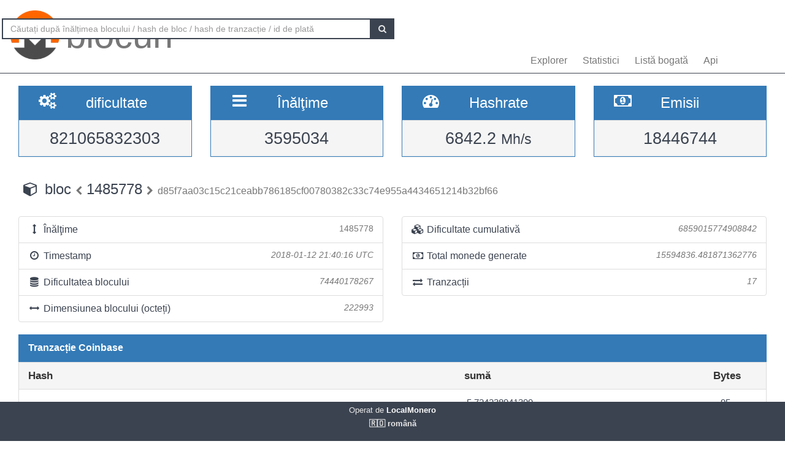

--- FILE ---
content_type: text/html; charset=UTF-8
request_url: https://localmonero.co/blocks/ro/block/1485778
body_size: 3735
content:
<!DOCTYPE html>
<html lang="en">
	<head>
		<meta charset="utf-8">
		<title>Blocuri Monero - Explorator de blocuri XMR</title>
		<meta name="keywords" content="monero, bloc, tranzacție, ID de plată, blockexplorer, richlist, hashrate, dificultate, explorer, blockchain, xmr">
		<meta name="description" content="Exploratorul blockchain Monero - blocuri XMR, tranzacții, ID-uri de plată, hashrate, emisie. Noi arătăm totul.">
		<meta name="viewport" content="width=device-width, initial-scale=1">

		<link rel="icon" type="image/png" href="https://localmonero.co/blocks/img/favico_monero.ico">

		<link rel="stylesheet" href="https://localmonero.co/blocks/css/bootstrap.min.css">
		<link rel="stylesheet" href="https://localmonero.co/blocks/css/font-awesome.min.css">
		<link rel="stylesheet" href="https://localmonero.co/blocks/css/grayscale.css">
		<link href="https://localmonero.co/blocks/css/styles.css" rel="stylesheet" type="text/css" >

	        
	</head>
	<body>
		<div id="wrapper">

			<nav class="navbar navbar-custom navbar-fixed-top" role="navigation">
				<div class="container">
					<div class="navbar-default">
						<div class="navbar-header" style="margin: 12px;">
							<a href="https://localmonero.co/blocks/ro" title="Blocuri Monero - blockchain explorer" class="navbar-brand">
								<div class="pull-left">
									<img src="https://localmonero.co/blocks/img/monero-block-explorer.png" alt="Explorator de blocuri Monero"/>
								</div>
								<span class="light">blocuri</span>
							</a>
						</div>
						<ul class="nav navbar-nav">
							<!-- Hidden li included to remove active class from about link when scrolled up past about section -->
							<li class="hidden active"><a href="#page-top"></a></li>
							<li><a class="page-scroll" href="https://localmonero.co/blocks/ro">Explorer</a></li>
							<li><a class="page-scroll" href="https://localmonero.co/blocks/ro/stats">Statistici</a></li>
							<li><a class="page-scroll" href="https://localmonero.co/blocks/ro/richlist">Listă bogată</a></li>
							<li><a class="page-scroll" href="https://localmonero.co/blocks/ro/api">Api</a></li>
						</ul>
						<form id="frmSearch" action="https://localmonero.co/blocks/ro/search/">
							<div class="input-group custom-search-form">
								<input type="text" class="form-control" placeholder="Căutați după înălțimea blocului / hash de bloc / hash de tranzacție / id de plată" id="txt_search">
								<span class="input-group-btn">
									<button class="btn btn-default" type="submit" id="btn_search">
										<i class="fa fa-search"></i>
									</button>
								</span>
							</div>
						</form>
						<!-- /.sidebar-collapse -->
					</div>

				</div>
				<!-- /.container -->
			</nav>

			<div id="page-wrapper">

			
<div class="row">
  <div id="wide-header">
    <div class="col-xs-6 col-md-3 col-sm-6">
      <div class="panel panel-primary">
        <div class="panel-heading">
          <div class="row">
            <div class="col-xs-4 text-center">
              <i class="fa fa-cogs fa-2x"></i>
            </div>
            <div class="col-xs-8">
              <span class="large">dificultate </span>
            </div>
          </div>
        </div>
        <div class="panel-footer text-center">
        <span class="large">821065832303</span>
        <div class="clearfix"></div>
        </div>
      </div>
    </div>

    <div class="col-xs-6 col-md-3 col-sm-6">
      <div class="panel panel-primary">
        <div class="panel-heading">
          <div class="row">
            <div class="col-xs-4 text-center">
              <i class="fa fa-bars fa-2x"></i>
            </div>
            <div class="col-xs-8">
              <span class="large">Înălţime </span>
            </div>
          </div>
        </div>
        <div class="panel-footer text-center">
          <span class="large">3595034</span>
          <div class="clearfix"></div>
        </div>
      </div>
    </div>

  <div class="col-xs-6 col-md-3 col-sm-6">
    <div class="panel panel-primary">
      <div class="panel-heading">
        <div class="row">
          <div class="col-xs-4 text-center">
            <i class="fa fa-tachometer fa-2x"></i>
          </div>
          <div class="col-xs-8 col-md-7">
            <span class="large">Hashrate </span>
          </div>
        </div>
      </div>
      <div class="panel-footer text-center">
        <span class="large">6842.2&nbsp;<small>Mh/s </small></span>
        <div class="clearfix"></div>
      </div>
    </div>
  </div>
    
    <div class="col-xs-6 col-md-3 col-sm-6">
      <div class="panel panel-primary">
        <div class="panel-heading">
          <div class="row">
            <div class="col-xs-4 text-center">
              <i class="fa fa-money fa-2x"></i>
            </div>
            <div class="col-xs-8 col-md-7">
              <span class="large">Emisii </span>
            </div>
          </div>
        </div>
          <div class="panel-footer text-center">
            <span class="large">18446744</span>
            <div class="clearfix"></div>
          </div>
      </div>
    </div>
    
  </div>
</div> <!-- ./row -->
<div class="row">
  <div class="col-lg-12"  style="text-overflow: ellipsis; overflow-x:hidden;">
    <h3 class="page-header">
      <i class="fa fa-cube fa-fw"></i> bloc
        <a href="https://localmonero.co/blocks/ro/block/1485777">
        <small><i class="fa fa-chevron-left"></i></small>
        </a>
        1485778
        <a href="https://localmonero.co/blocks/ro/block/1485779">
        <small><i class="fa fa-chevron-right"></i></small>
        </a>
        <small>d85f7aa03c15c21ceabb786185cf00780382c33c74e955a4434651214b32bf66</small>
    </h3>
  </div>
  <!-- /.col-lg-12 -->
</div>
<!-- /.row -->

<br>

<div class="row">
  <div class="col-sm-6">
    <ul class="list-group">
      <li class="list-group-item">
        <i class="fa fa-arrows-v fa-fw"></i> Înălţime
        <span class="pull-right text-muted small">1485778</em></span>
      </li>
      <li class="list-group-item">
        <i class="fa fa-clock-o fa-fw"></i> Timestamp
        <span class="pull-right text-muted small"><em> 2018-01-12 21:40:16 UTC</em></span>
      </li>
      <li class="list-group-item">
        <i class="fa fa-database fa-fw"></i> Dificultatea blocului
        <span class="pull-right text-muted small"><em>74440178267</em></span>
      </li>
      <li class="list-group-item">
        <i class="fa fa-arrows-h fa-fw"></i> Dimensiunea blocului (octeți)
        <span class="pull-right text-muted small"><em>222993</em></span>
      </li>
    </ul>
  </div>
  <!-- /.col-lg-6 -->
  <div class="col-sm-6">
    <ul class="list-group">
      <li class="list-group-item">
        <i class="fa fa-cubes fa-fw"></i> Dificultate cumulativă
        <span class="pull-right text-muted small"><em>6859015774908842</em></span>
      </li>
      <li class="list-group-item">
        <i class="fa fa-money fa-fw"></i> Total monede generate
        <span class="pull-right text-muted small"><em>15594836.481871362776</em></span>
      </li>
      <li class="list-group-item">
        <i class="fa fa-exchange fa-fw"></i> Tranzacții
        <span class="pull-right text-muted small"><em>17</em></span>
      </li>
    </ul>
  </div>
  <!-- /.col-lg-6 -->
</div>
<!-- /.row -->

<div class="row">
  <div class="col-sm-12">
    <div class="panel panel-primary">
      <div class="panel-heading large">
        Tranzacție Coinbase
      </div>
    </div>
    <div class="panel panel-default panel-table">
      <div class="panel-heading">
        <div class="row">
          <div class="col-xs-2 col-sm-6 col-md-7 hash-header">Hash</div>
          <div class="col-xs-6 col-sm-3 col-md-4">sumă</div>
          <div class="col-xs-1 col-sm-1 col-md-1">Bytes</div>
        </div>
      </div>

      <div class="panel-body">
        <div class="row show-grid top-row">
          <a href="https://localmonero.co/blocks/ro/tx/56fdf0f887fb6ff2af3dbb1e9263455802488bbbc734ba6a4ba964763f6ed53c"></a>
          <div class="col-xs-2 col-sm-6 col-md-7 hash">56fdf0f887fb6ff2af3dbb1e9263455802488bbbc734ba6a4ba964763f6ed53c</div>
          <div class="col-xs-6 col-sm-3 col-md-4">5.724238941399</div>
          <div class="col-xs-1 col-sm-1 col-md-1">95</div>
        </div>
      </div>
    </div>
  </div>
  <!-- /.col-sm-12 -->
</div>
<!-- /.row -->

<div class="row">
  <div class="col-sm-12">
    <div class="panel panel-primary">
      <div class="panel-heading large">
      Tranzacții (17)
      </div>
    </div>
    <div class="panel panel-default panel-table">
      <div class="panel-heading">
        <div class="row">
          <div class="col-xs-2 col-sm-5 col-md-7 hash-header">Hash</div>
          <div class="col-xs-5 col-sm-3 col-md-2">Total de ieșire</div>
          <div class="col-xs-5 col-sm-3 col-md-2">taxă</div>
          <div class="col-xs-2 col-sm-1 col-md-1">Bytes</div>
        </div>
      </div>
      <!-- /.panel-heading -->
      
      <div class="panel-body">        

                <div class="row show-grid top-row">
          <a href="https://localmonero.co/blocks/ro/tx/5d5aa835462767fac433734a25e58f1569430ed75cab9541916e5bbf5fe6170d"></a>
          <div class="col-xs-2 col-sm-5 col-md-7 hash">5d5aa835462767fac433734a25e58f1569430ed75cab9541916e5bbf5fe6170d</div>
                    <div class="col-xs-5 col-sm-3 col-md-2"><i class="fa fa-envelope-o"></i>&nbsp;confidențial</div>
                    <div class="col-xs-5 col-sm-3 col-md-2">0.050000000000</div>
          <div class="col-xs-1 col-sm-1 col-md-1">13060</div>
        </div>
                <div class="row show-grid top-row">
          <a href="https://localmonero.co/blocks/ro/tx/2900f4cb0ab6645bbc3508156e920468ad94321fe7456f4bd38637226ac927fb"></a>
          <div class="col-xs-2 col-sm-5 col-md-7 hash">2900f4cb0ab6645bbc3508156e920468ad94321fe7456f4bd38637226ac927fb</div>
                    <div class="col-xs-5 col-sm-3 col-md-2"><i class="fa fa-envelope-o"></i>&nbsp;confidențial</div>
                    <div class="col-xs-5 col-sm-3 col-md-2">0.026000000000</div>
          <div class="col-xs-1 col-sm-1 col-md-1">13059</div>
        </div>
                <div class="row show-grid top-row">
          <a href="https://localmonero.co/blocks/ro/tx/c76e756ffbef9d4f55484497bb2e3093d73915a9301401975f08997b8a084e00"></a>
          <div class="col-xs-2 col-sm-5 col-md-7 hash">c76e756ffbef9d4f55484497bb2e3093d73915a9301401975f08997b8a084e00</div>
                    <div class="col-xs-5 col-sm-3 col-md-2"><i class="fa fa-envelope-o"></i>&nbsp;confidențial</div>
                    <div class="col-xs-5 col-sm-3 col-md-2">0.026000000000</div>
          <div class="col-xs-1 col-sm-1 col-md-1">13093</div>
        </div>
                <div class="row show-grid top-row">
          <a href="https://localmonero.co/blocks/ro/tx/2aefec038c4f5779e502cef839ab4e3645d7bde1b44be7ba8beed86685a9ed3c"></a>
          <div class="col-xs-2 col-sm-5 col-md-7 hash">2aefec038c4f5779e502cef839ab4e3645d7bde1b44be7ba8beed86685a9ed3c</div>
                    <div class="col-xs-5 col-sm-3 col-md-2"><i class="fa fa-envelope-o"></i>&nbsp;confidențial</div>
                    <div class="col-xs-5 col-sm-3 col-md-2">0.026000000000</div>
          <div class="col-xs-1 col-sm-1 col-md-1">13094</div>
        </div>
                <div class="row show-grid top-row">
          <a href="https://localmonero.co/blocks/ro/tx/c9f4b91ca14cd0459b6097fc0e7afdffc05419faed7833c473b21cec97ee29b3"></a>
          <div class="col-xs-2 col-sm-5 col-md-7 hash">c9f4b91ca14cd0459b6097fc0e7afdffc05419faed7833c473b21cec97ee29b3</div>
                    <div class="col-xs-5 col-sm-3 col-md-2"><i class="fa fa-envelope-o"></i>&nbsp;confidențial</div>
                    <div class="col-xs-5 col-sm-3 col-md-2">0.020000000000</div>
          <div class="col-xs-1 col-sm-1 col-md-1">13094</div>
        </div>
                <div class="row show-grid top-row">
          <a href="https://localmonero.co/blocks/ro/tx/613cd01a4345fc0d56beb9a93f8a3d4f712be2f371be87a1a8db49e42e6cece5"></a>
          <div class="col-xs-2 col-sm-5 col-md-7 hash">613cd01a4345fc0d56beb9a93f8a3d4f712be2f371be87a1a8db49e42e6cece5</div>
                    <div class="col-xs-5 col-sm-3 col-md-2"><i class="fa fa-envelope-o"></i>&nbsp;confidențial</div>
                    <div class="col-xs-5 col-sm-3 col-md-2">0.012185040000</div>
          <div class="col-xs-1 col-sm-1 col-md-1">13666</div>
        </div>
                <div class="row show-grid top-row">
          <a href="https://localmonero.co/blocks/ro/tx/2a4ebba5786a44737c6f2f6d89238d766085a68414f00d3a211d9d27640e7d40"></a>
          <div class="col-xs-2 col-sm-5 col-md-7 hash">2a4ebba5786a44737c6f2f6d89238d766085a68414f00d3a211d9d27640e7d40</div>
                    <div class="col-xs-5 col-sm-3 col-md-2"><i class="fa fa-envelope-o"></i>&nbsp;confidențial</div>
                    <div class="col-xs-5 col-sm-3 col-md-2">0.011314680000</div>
          <div class="col-xs-1 col-sm-1 col-md-1">13066</div>
        </div>
                <div class="row show-grid top-row">
          <a href="https://localmonero.co/blocks/ro/tx/8906ffb1e5e7fd5aa883082610163e2bf0ea255510dc51010968da365630afb7"></a>
          <div class="col-xs-2 col-sm-5 col-md-7 hash">8906ffb1e5e7fd5aa883082610163e2bf0ea255510dc51010968da365630afb7</div>
                    <div class="col-xs-5 col-sm-3 col-md-2"><i class="fa fa-envelope-o"></i>&nbsp;confidențial</div>
                    <div class="col-xs-5 col-sm-3 col-md-2">0.011314680000</div>
          <div class="col-xs-1 col-sm-1 col-md-1">13067</div>
        </div>
                <div class="row show-grid top-row">
          <a href="https://localmonero.co/blocks/ro/tx/d43457df76de255be23feff53ed2722bddcd4d61f17ffbf33945d2771100b397"></a>
          <div class="col-xs-2 col-sm-5 col-md-7 hash">d43457df76de255be23feff53ed2722bddcd4d61f17ffbf33945d2771100b397</div>
                    <div class="col-xs-5 col-sm-3 col-md-2"><i class="fa fa-envelope-o"></i>&nbsp;confidențial</div>
                    <div class="col-xs-5 col-sm-3 col-md-2">0.011314680000</div>
          <div class="col-xs-1 col-sm-1 col-md-1">13067</div>
        </div>
                <div class="row show-grid top-row">
          <a href="https://localmonero.co/blocks/ro/tx/3dcaf4b65db1a896a02f3ef062a9584e7feb28d9e160e137053ff6f9d45fc2c2"></a>
          <div class="col-xs-2 col-sm-5 col-md-7 hash">3dcaf4b65db1a896a02f3ef062a9584e7feb28d9e160e137053ff6f9d45fc2c2</div>
                    <div class="col-xs-5 col-sm-3 col-md-2"><i class="fa fa-envelope-o"></i>&nbsp;confidențial</div>
                    <div class="col-xs-5 col-sm-3 col-md-2">0.011314680000</div>
          <div class="col-xs-1 col-sm-1 col-md-1">13067</div>
        </div>
                <div class="row show-grid top-row">
          <a href="https://localmonero.co/blocks/ro/tx/d1e6ccc556cc4b4be9e6f34fe52f0ed0ec9a5f265d6ec90dcc514cf36c52670d"></a>
          <div class="col-xs-2 col-sm-5 col-md-7 hash">d1e6ccc556cc4b4be9e6f34fe52f0ed0ec9a5f265d6ec90dcc514cf36c52670d</div>
                    <div class="col-xs-5 col-sm-3 col-md-2"><i class="fa fa-envelope-o"></i>&nbsp;confidențial</div>
                    <div class="col-xs-5 col-sm-3 col-md-2">0.011314680000</div>
          <div class="col-xs-1 col-sm-1 col-md-1">13067</div>
        </div>
                <div class="row show-grid top-row">
          <a href="https://localmonero.co/blocks/ro/tx/fdda93eee9e8fbe8f426bb15f41d86385d2e46687fb190ffbfccb3eecdb69fc4"></a>
          <div class="col-xs-2 col-sm-5 col-md-7 hash">fdda93eee9e8fbe8f426bb15f41d86385d2e46687fb190ffbfccb3eecdb69fc4</div>
                    <div class="col-xs-5 col-sm-3 col-md-2"><i class="fa fa-envelope-o"></i>&nbsp;confidențial</div>
                    <div class="col-xs-5 col-sm-3 col-md-2">0.011314680000</div>
          <div class="col-xs-1 col-sm-1 col-md-1">13068</div>
        </div>
                <div class="row show-grid top-row">
          <a href="https://localmonero.co/blocks/ro/tx/86b4f8080c688892038a94cfdedaf7076ef79f64ddfd766170793b169d7529b5"></a>
          <div class="col-xs-2 col-sm-5 col-md-7 hash">86b4f8080c688892038a94cfdedaf7076ef79f64ddfd766170793b169d7529b5</div>
                    <div class="col-xs-5 col-sm-3 col-md-2"><i class="fa fa-envelope-o"></i>&nbsp;confidențial</div>
                    <div class="col-xs-5 col-sm-3 col-md-2">0.011314680000</div>
          <div class="col-xs-1 col-sm-1 col-md-1">13068</div>
        </div>
                <div class="row show-grid top-row">
          <a href="https://localmonero.co/blocks/ro/tx/2b12147b9aa96728343436b266b297839fab106c2d3c7708f166e851e34118cf"></a>
          <div class="col-xs-2 col-sm-5 col-md-7 hash">2b12147b9aa96728343436b266b297839fab106c2d3c7708f166e851e34118cf</div>
                    <div class="col-xs-5 col-sm-3 col-md-2"><i class="fa fa-envelope-o"></i>&nbsp;confidențial</div>
                    <div class="col-xs-5 col-sm-3 col-md-2">0.011314680000</div>
          <div class="col-xs-1 col-sm-1 col-md-1">13068</div>
        </div>
                <div class="row show-grid top-row">
          <a href="https://localmonero.co/blocks/ro/tx/14c19c57c536efe761ea450fcc1ad9599b7f46629a20c80c309048428e37affe"></a>
          <div class="col-xs-2 col-sm-5 col-md-7 hash">14c19c57c536efe761ea450fcc1ad9599b7f46629a20c80c309048428e37affe</div>
                    <div class="col-xs-5 col-sm-3 col-md-2"><i class="fa fa-envelope-o"></i>&nbsp;confidențial</div>
                    <div class="col-xs-5 col-sm-3 col-md-2">0.011314680000</div>
          <div class="col-xs-1 col-sm-1 col-md-1">13068</div>
        </div>
                <div class="row show-grid top-row">
          <a href="https://localmonero.co/blocks/ro/tx/583cb8d9e2906b6cdf58a4e1a6251504d9ee8caa2c35a93e5c3073df5c9119a3"></a>
          <div class="col-xs-2 col-sm-5 col-md-7 hash">583cb8d9e2906b6cdf58a4e1a6251504d9ee8caa2c35a93e5c3073df5c9119a3</div>
                    <div class="col-xs-5 col-sm-3 col-md-2"><i class="fa fa-envelope-o"></i>&nbsp;confidențial</div>
                    <div class="col-xs-5 col-sm-3 col-md-2">0.011314680000</div>
          <div class="col-xs-1 col-sm-1 col-md-1">13069</div>
        </div>
                <div class="row show-grid top-row">
          <a href="https://localmonero.co/blocks/ro/tx/aef5094d0e1ef4ca4c48b8fb7257e7e3788251395409de9700dbd75c10726d1b"></a>
          <div class="col-xs-2 col-sm-5 col-md-7 hash">aef5094d0e1ef4ca4c48b8fb7257e7e3788251395409de9700dbd75c10726d1b</div>
                    <div class="col-xs-5 col-sm-3 col-md-2"><i class="fa fa-envelope-o"></i>&nbsp;confidențial</div>
                    <div class="col-xs-5 col-sm-3 col-md-2">0.011314680000</div>
          <div class="col-xs-1 col-sm-1 col-md-1">13157</div>
        </div>
        
      </div>
      <!-- /.panel-body -->
    </div>
    <!-- /.panel -->
  </div>
  <!-- /.col-sm-12 -->
</div>
<!-- /.row -->


			</div>
		<!-- /#page-wrapper -->
		</div>
		<!-- /#wrapper -->

		<footer>
			<div class="container text-center">
							Operat de<a href="https://localmonero.co"><b> LocalMonero</b></a>
			</div>
			<div class="center-block lang-menu">
    <div class="selected-lang">🇷🇴 română</div>
    <ul>
                                                    <li><a rel="alternate" hreflang="id" href="https://localmonero.co/blocks/id/block/1485778">🇮🇩 Bahasa Indonesia</a></li>
                                                                <li><a rel="alternate" hreflang="da" href="https://localmonero.co/blocks/da/block/1485778">🇩🇰 dansk</a></li>
                                                                <li><a rel="alternate" hreflang="de" href="https://localmonero.co/blocks/de/block/1485778">🇩🇪 Deutsch</a></li>
                                                                <li><a rel="alternate" hreflang="et" href="https://localmonero.co/blocks/et/block/1485778">🇪🇪 eesti</a></li>
                                                                <li><a rel="alternate" hreflang="en" href="https://localmonero.co/blocks/block/1485778">🇬🇧 English</a></li>
                                                                <li><a rel="alternate" hreflang="es" href="https://localmonero.co/blocks/es/block/1485778">🇪🇸 español</a></li>
                                                                <li><a rel="alternate" hreflang="fr" href="https://localmonero.co/blocks/fr/block/1485778">🇫🇷 français</a></li>
                                                                <li><a rel="alternate" hreflang="it" href="https://localmonero.co/blocks/it/block/1485778">🇮🇹 italiano</a></li>
                                                                <li><a rel="alternate" hreflang="lv" href="https://localmonero.co/blocks/lv/block/1485778">🇱🇻 latviešu</a></li>
                                                                <li><a rel="alternate" hreflang="lt" href="https://localmonero.co/blocks/lt/block/1485778">🇱🇹 lietuvių</a></li>
                                                                <li><a rel="alternate" hreflang="hu" href="https://localmonero.co/blocks/hu/block/1485778">🇭🇺 magyar</a></li>
                                                                <li><a rel="alternate" hreflang="nl" href="https://localmonero.co/blocks/nl/block/1485778">🇳🇱 Nederlands</a></li>
                                                                <li><a rel="alternate" hreflang="pl" href="https://localmonero.co/blocks/pl/block/1485778">🇵🇱 polski</a></li>
                                                                <li><a rel="alternate" hreflang="pt" href="https://localmonero.co/blocks/pt/block/1485778">🇵🇹 português</a></li>
                                                                                    <li><a rel="alternate" hreflang="sk" href="https://localmonero.co/blocks/sk/block/1485778">🇸🇰 slovenčina</a></li>
                                                                <li><a rel="alternate" hreflang="fi" href="https://localmonero.co/blocks/fi/block/1485778">🇫🇮 suomi</a></li>
                                                                <li><a rel="alternate" hreflang="sv" href="https://localmonero.co/blocks/sv/block/1485778">🇸🇪 svenska</a></li>
                                                                <li><a rel="alternate" hreflang="tr" href="https://localmonero.co/blocks/tr/block/1485778">🇹🇷 Türkçe</a></li>
                                                                <li><a rel="alternate" hreflang="cs" href="https://localmonero.co/blocks/cs/block/1485778">🇨🇿 čeština</a></li>
                                                                <li><a rel="alternate" hreflang="bg" href="https://localmonero.co/blocks/bg/block/1485778">🇧🇬 български</a></li>
                                                                <li><a rel="alternate" hreflang="ru" href="https://localmonero.co/blocks/ru/block/1485778">🇷🇺 русский</a></li>
                                                                <li><a rel="alternate" hreflang="ja" href="https://localmonero.co/blocks/ja/block/1485778">🇯🇵 日本語</a></li>
                                                                <li><a rel="alternate" hreflang="zh" href="https://localmonero.co/blocks/zh/block/1485778">🇨🇳 简体中文</a></li>
                        </ul>
</div>
		</footer>
		<script src="https://localmonero.co/blocks/js/b2.js"></script>
	<script type="text/javascript" src="/_Incapsula_Resource?SWJIYLWA=719d34d31c8e3a6e6fffd425f7e032f3&ns=2&cb=971724864" async></script></body>
</html>
